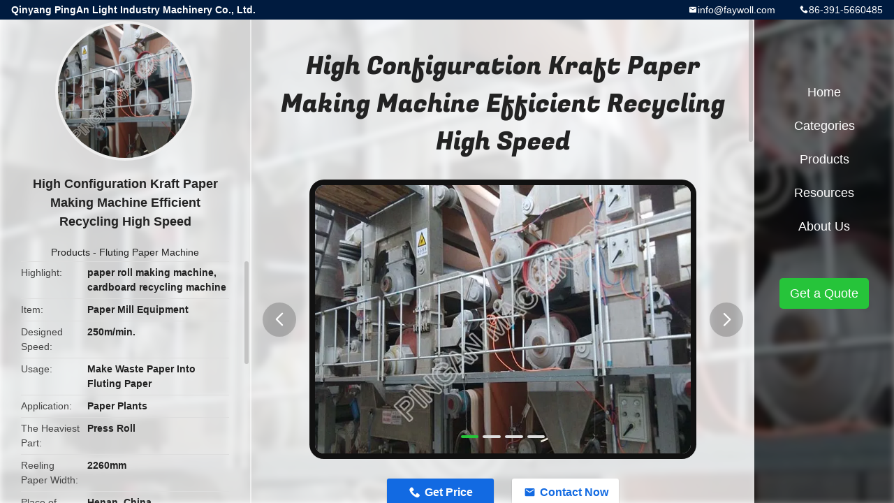

--- FILE ---
content_type: text/html
request_url: https://www.paper-makingmachine.com/sale-11098695-high-configuration-kraft-paper-making-machine-efficient-recycling-high-speed.html
body_size: 11225
content:

<!DOCTYPE html>
<html lang="en">
<head>
	<meta charset="utf-8">
	<meta http-equiv="X-UA-Compatible" content="IE=edge">
	<meta name="viewport" content="width=device-width, initial-scale=1">
    <title>High Configuration Kraft Paper Making Machine Efficient Recycling High Speed</title>
    <meta name="keywords" content="paper roll making machine, cardboard recycling machine, Fluting Paper Machine" />
    <meta name="description" content="High quality High Configuration Kraft Paper Making Machine Efficient Recycling High Speed from China, China's leading product market paper roll making machine product, with strict quality control cardboard recycling machine factories, producing high quality cardboard recycling machine Products." />
								<link hreflang="en" href="https://www.paper-makingmachine.com/sale-11098695-high-configuration-kraft-paper-making-machine-efficient-recycling-high-speed.html" rel="alternate">
				 				<link hreflang="fr" href="https://french.paper-makingmachine.com/sale-11098695-high-configuration-kraft-paper-making-machine-efficient-recycling-high-speed.html" rel="alternate">
				 				<link hreflang="de" href="https://german.paper-makingmachine.com/sale-11098695-high-configuration-kraft-paper-making-machine-efficient-recycling-high-speed.html" rel="alternate">
				 				<link hreflang="it" href="https://italian.paper-makingmachine.com/sale-11098695-high-configuration-kraft-paper-making-machine-efficient-recycling-high-speed.html" rel="alternate">
				 				<link hreflang="ru" href="https://russian.paper-makingmachine.com/sale-11098695-high-configuration-kraft-paper-making-machine-efficient-recycling-high-speed.html" rel="alternate">
				 				<link hreflang="es" href="https://spanish.paper-makingmachine.com/sale-11098695-high-configuration-kraft-paper-making-machine-efficient-recycling-high-speed.html" rel="alternate">
				 				<link hreflang="pt" href="https://portuguese.paper-makingmachine.com/sale-11098695-high-configuration-kraft-paper-making-machine-efficient-recycling-high-speed.html" rel="alternate">
				 				<link hreflang="nl" href="https://dutch.paper-makingmachine.com/sale-11098695-high-configuration-kraft-paper-making-machine-efficient-recycling-high-speed.html" rel="alternate">
				 				<link hreflang="el" href="https://greek.paper-makingmachine.com/sale-11098695-high-configuration-kraft-paper-making-machine-efficient-recycling-high-speed.html" rel="alternate">
				 				<link hreflang="ja" href="https://japanese.paper-makingmachine.com/sale-11098695-high-configuration-kraft-paper-making-machine-efficient-recycling-high-speed.html" rel="alternate">
				 				<link hreflang="ko" href="https://korean.paper-makingmachine.com/sale-11098695-high-configuration-kraft-paper-making-machine-efficient-recycling-high-speed.html" rel="alternate">
				 				<link hreflang="ar" href="https://arabic.paper-makingmachine.com/sale-11098695-high-configuration-kraft-paper-making-machine-efficient-recycling-high-speed.html" rel="alternate">
				 				<link hreflang="tr" href="https://turkish.paper-makingmachine.com/sale-11098695-high-configuration-kraft-paper-making-machine-efficient-recycling-high-speed.html" rel="alternate">
				 				<link hreflang="vi" href="https://vietnamese.paper-makingmachine.com/sale-11098695-high-configuration-kraft-paper-making-machine-efficient-recycling-high-speed.html" rel="alternate">
				 				<link rel='preload'
					  href=/photo/paper-makingmachine/sitetpl/style/common.css?ver=1733121712 as='style'><link type='text/css' rel='stylesheet'
					  href=/photo/paper-makingmachine/sitetpl/style/common.css?ver=1733121712 media='all'><meta property="og:title" content="High Configuration Kraft Paper Making Machine Efficient Recycling High Speed" />
<meta property="og:description" content="High quality High Configuration Kraft Paper Making Machine Efficient Recycling High Speed from China, China's leading product market paper roll making machine product, with strict quality control cardboard recycling machine factories, producing high quality cardboard recycling machine Products." />
<meta property="og:type" content="product" />
<meta property="og:availability" content="instock" />
<meta property="og:site_name" content="Qinyang PingAn Light Industry Machinery Co., Ltd." />
<meta property="og:url" content="https://www.paper-makingmachine.com/sale-11098695-high-configuration-kraft-paper-making-machine-efficient-recycling-high-speed.html" />
<meta property="og:image" content="https://www.paper-makingmachine.com/photo/ps20590406-high_configuration_kraft_paper_making_machine_efficient_recycling_high_speed.jpg" />
<link rel="canonical" href="https://www.paper-makingmachine.com/sale-11098695-high-configuration-kraft-paper-making-machine-efficient-recycling-high-speed.html" />
<link rel="alternate" href="https://m.paper-makingmachine.com/sale-11098695-high-configuration-kraft-paper-making-machine-efficient-recycling-high-speed.html" media="only screen and (max-width: 640px)" />
<link rel="stylesheet" type="text/css" href="/js/guidefirstcommon.css" />
<link rel="stylesheet" type="text/css" href="/js/guidecommon_99706.css" />
<style type="text/css">
/*<![CDATA[*/
.consent__cookie {position: fixed;top: 0;left: 0;width: 100%;height: 0%;z-index: 100000;}.consent__cookie_bg {position: fixed;top: 0;left: 0;width: 100%;height: 100%;background: #000;opacity: .6;display: none }.consent__cookie_rel {position: fixed;bottom:0;left: 0;width: 100%;background: #fff;display: -webkit-box;display: -ms-flexbox;display: flex;flex-wrap: wrap;padding: 24px 80px;-webkit-box-sizing: border-box;box-sizing: border-box;-webkit-box-pack: justify;-ms-flex-pack: justify;justify-content: space-between;-webkit-transition: all ease-in-out .3s;transition: all ease-in-out .3s }.consent__close {position: absolute;top: 20px;right: 20px;cursor: pointer }.consent__close svg {fill: #777 }.consent__close:hover svg {fill: #000 }.consent__cookie_box {flex: 1;word-break: break-word;}.consent__warm {color: #777;font-size: 16px;margin-bottom: 12px;line-height: 19px }.consent__title {color: #333;font-size: 20px;font-weight: 600;margin-bottom: 12px;line-height: 23px }.consent__itxt {color: #333;font-size: 14px;margin-bottom: 12px;display: -webkit-box;display: -ms-flexbox;display: flex;-webkit-box-align: center;-ms-flex-align: center;align-items: center }.consent__itxt i {display: -webkit-inline-box;display: -ms-inline-flexbox;display: inline-flex;width: 28px;height: 28px;border-radius: 50%;background: #e0f9e9;margin-right: 8px;-webkit-box-align: center;-ms-flex-align: center;align-items: center;-webkit-box-pack: center;-ms-flex-pack: center;justify-content: center }.consent__itxt svg {fill: #3ca860 }.consent__txt {color: #a6a6a6;font-size: 14px;margin-bottom: 8px;line-height: 17px }.consent__btns {display: -webkit-box;display: -ms-flexbox;display: flex;-webkit-box-orient: vertical;-webkit-box-direction: normal;-ms-flex-direction: column;flex-direction: column;-webkit-box-pack: center;-ms-flex-pack: center;justify-content: center;flex-shrink: 0;}.consent__btn {width: 280px;height: 40px;line-height: 40px;text-align: center;background: #3ca860;color: #fff;border-radius: 4px;margin: 8px 0;-webkit-box-sizing: border-box;box-sizing: border-box;cursor: pointer;font-size:14px}.consent__btn:hover {background: #00823b }.consent__btn.empty {color: #3ca860;border: 1px solid #3ca860;background: #fff }.consent__btn.empty:hover {background: #3ca860;color: #fff }.open .consent__cookie_bg {display: block }.open .consent__cookie_rel {bottom: 0 }@media (max-width: 760px) {.consent__btns {width: 100%;align-items: center;}.consent__cookie_rel {padding: 20px 24px }}.consent__cookie.open {display: block;}.consent__cookie {display: none;}
/*]]>*/
</style>
<style type="text/css">
/*<![CDATA[*/
@media only screen and (max-width:640px){.contact_now_dialog .content-wrap .desc{background-image:url(/images/cta_images/bg_s.png) !important}}.contact_now_dialog .content-wrap .content-wrap_header .cta-close{background-image:url(/images/cta_images/sprite.png) !important}.contact_now_dialog .content-wrap .desc{background-image:url(/images/cta_images/bg_l.png) !important}.contact_now_dialog .content-wrap .cta-btn i{background-image:url(/images/cta_images/sprite.png) !important}.contact_now_dialog .content-wrap .head-tip img{content:url(/images/cta_images/cta_contact_now.png) !important}.cusim{background-image:url(/images/imicon/im.svg) !important}.cuswa{background-image:url(/images/imicon/wa.png) !important}.cusall{background-image:url(/images/imicon/allchat.svg) !important}
/*]]>*/
</style>
<script type="text/javascript" src="/js/guidefirstcommon.js"></script>
<script type="text/javascript">
/*<![CDATA[*/
window.isvideotpl = 1;window.detailurl = '/videos-11098695-high-configuration-kraft-paper-making-machine-efficient-recycling-high-speed.html';
var colorUrl = '';var isShowGuide = 2;var showGuideColor = 0;var im_appid = 10003;var im_msg="Good day, what product are you looking for?";

var cta_cid = 37640;var use_defaulProductInfo = 1;var cta_pid = 11098695;var test_company = 0;var webim_domain = '';var company_type = 0;var cta_equipment = 'pc'; var setcookie = 'setwebimCookie(48652,11098695,0)'; var whatsapplink = "https://wa.me/8613938493171?text=Hi%2C+I%27m+interested+in+High+Configuration+Kraft+Paper+Making+Machine+Efficient+Recycling+High+Speed."; function insertMeta(){var str = '<meta name="mobile-web-app-capable" content="yes" /><meta name="viewport" content="width=device-width, initial-scale=1.0" />';document.head.insertAdjacentHTML('beforeend',str);} var element = document.querySelector('a.footer_webim_a[href="/webim/webim_tab.html"]');if (element) {element.parentNode.removeChild(element);}

var colorUrl = '';
var aisearch = 0;
var selfUrl = '';
window.playerReportUrl='/vod/view_count/report';
var query_string = ["Products","Detail"];
var g_tp = '';
var customtplcolor = 99706;
var str_chat = 'chat';
				var str_call_now = 'call now';
var str_chat_now = 'chat now';
var str_contact1 = 'Get Best Price';var str_chat_lang='english';var str_contact2 = 'Get Price';var str_contact2 = 'Best Price';var str_contact = 'contact';
window.predomainsub = "";
/*]]>*/
</script>
</head>
<body>
<img src="/logo.gif" style="display:none" alt="logo"/>
<a style="display: none!important;" title="Qinyang PingAn Light Industry Machinery Co., Ltd." class="float-inquiry" href="/contactnow.html" onclick='setinquiryCookie("{\"showproduct\":1,\"pid\":\"11098695\",\"name\":\"High Configuration Kraft Paper Making Machine Efficient Recycling High Speed\",\"source_url\":\"\\/videos-11098695-high-configuration-kraft-paper-making-machine-efficient-recycling-high-speed.html\",\"picurl\":\"\\/photo\\/pd20590406-high_configuration_kraft_paper_making_machine_efficient_recycling_high_speed.jpg\",\"propertyDetail\":[[\"Item\",\"paper mill equipment\"],[\"Designed speed\",\"250m\\/min.\"],[\"Usage\",\"Make waste paper into fluting paper\"],[\"Application\",\"paper plants\"]],\"company_name\":null,\"picurl_c\":\"\\/photo\\/pc20590406-high_configuration_kraft_paper_making_machine_efficient_recycling_high_speed.jpg\",\"price\":\"Negotiation\",\"username\":\"Ma\",\"viewTime\":\"Last Login : 2 hours 10 minutes ago\",\"subject\":\"What is your best price for High Configuration Kraft Paper Making Machine Efficient Recycling High Speed\",\"countrycode\":\"\"}");'></a>
<style type="text/css">.vr-asidebox {position: fixed; bottom: 290px; left: 16px; width: 160px; height: 90px; background: #eee; overflow: hidden; border: 4px solid rgba(4, 120, 237, 0.24); box-shadow: 0px 8px 16px rgba(0, 0, 0, 0.08); border-radius: 8px; display: none; z-index: 1000; } .vr-small {position: fixed; bottom: 290px; left: 16px; width: 72px; height: 90px; background: url(/images/ctm_icon_vr.png) no-repeat center; background-size: 69.5px; overflow: hidden; display: none; cursor: pointer; z-index: 1000; display: block; text-decoration: none; } .vr-group {position: relative; } .vr-animate {width: 160px; height: 90px; background: #eee; position: relative; } .js-marquee {/*margin-right: 0!important;*/ } .vr-link {position: absolute; top: 0; left: 0; width: 100%; height: 100%; display: none; } .vr-mask {position: absolute; top: 0px; left: 0px; width: 100%; height: 100%; display: block; background: #000; opacity: 0.4; } .vr-jump {position: absolute; top: 0px; left: 0px; width: 100%; height: 100%; display: block; background: url(/images/ctm_icon_see.png) no-repeat center center; background-size: 34px; font-size: 0; } .vr-close {position: absolute; top: 50%; right: 0px; width: 16px; height: 20px; display: block; transform: translate(0, -50%); background: rgba(255, 255, 255, 0.6); border-radius: 4px 0px 0px 4px; cursor: pointer; } .vr-close i {position: absolute; top: 0px; left: 0px; width: 100%; height: 100%; display: block; background: url(/images/ctm_icon_left.png) no-repeat center center; background-size: 16px; } .vr-group:hover .vr-link {display: block; } .vr-logo {position: absolute; top: 4px; left: 4px; width: 50px; height: 14px; background: url(/images/ctm_icon_vrshow.png) no-repeat; background-size: 48px; }
</style>

<div class="detail-wrap">
    <header class="header_detail_99705_110 clearfix">
            <span class="top-company">
                Qinyang PingAn Light Industry Machinery Co., Ltd.            </span>
                            <span class="top-phone iconfont icon-phone">86-391-5660485</span>
                        <a href="mailto:info@faywoll.com" class="top-email iconfont icon-mail">info@faywoll.com</a>
    </header>
    <div class="detail-main-wrap">
        <div class="detail_left_99705_111">
    <div class="left-top">
        <div class="img-cover">
            <img src="/photo/pc20590406-high_configuration_kraft_paper_making_machine_efficient_recycling_high_speed.jpg" alt="High Configuration Kraft Paper Making Machine Efficient Recycling High Speed" />        </div>
        <h3 class="left-title">
            High Configuration Kraft Paper Making Machine Efficient Recycling High Speed        </h3>
        <div class="left-cate">
             <a title="Products" href="/products.html">Products</a> -

            <a title="China Fluting Paper Machine Manufacturers" href="/supplier-307947-fluting-paper-machine">Fluting Paper Machine</a>        </div>
    </div>
    <div class="left-bottom">
        <ul>
                                    <li>
                <div class="detail-attr">Highlight</div>
                <div class="bottom-val">
                        <h2 style='display: inline-block;font-weight: bold;font-size: 14px;'>paper roll making machine</h2>, <h2 style='display: inline-block;font-weight: bold;font-size: 14px;'>cardboard recycling machine</h2>                </div>
            </li>
                                    <li>
                <div class="detail-attr">Item</div>
                <div class="bottom-val">
                    Paper Mill Equipment                </div>
            </li>
                        <li>
                <div class="detail-attr">Designed Speed</div>
                <div class="bottom-val">
                    250m/min.                </div>
            </li>
                        <li>
                <div class="detail-attr">Usage</div>
                <div class="bottom-val">
                    Make Waste Paper Into Fluting Paper                </div>
            </li>
                        <li>
                <div class="detail-attr">Application</div>
                <div class="bottom-val">
                    Paper Plants                </div>
            </li>
                        <li>
                <div class="detail-attr">The Heaviest Part</div>
                <div class="bottom-val">
                    Press Roll                </div>
            </li>
                        <li>
                <div class="detail-attr">Reeling Paper Width</div>
                <div class="bottom-val">
                    2260mm                </div>
            </li>
            
                        <li>
                <div class="detail-attr">Place of Origin</div>
                <div class="bottom-val">
                    Henan, China                </div>
            </li>
                        <li>
                <div class="detail-attr">Brand Name</div>
                <div class="bottom-val">
                    PingAn                </div>
            </li>
                        <li>
                <div class="detail-attr">Certification</div>
                <div class="bottom-val">
                    ISO9001:2008                </div>
            </li>
                        <li>
                <div class="detail-attr">Model Number</div>
                <div class="bottom-val">
                    2200mm                </div>
            </li>
                                    <li>
                <div class="detail-attr">Minimum Order Quantity</div>
                <div class="bottom-val">
                    1set                </div>
            </li>
                        <li>
                <div class="detail-attr">Price</div>
                <div class="bottom-val">
                    Negotiation                </div>
            </li>
                        <li>
                <div class="detail-attr">Packaging Details</div>
                <div class="bottom-val">
                    wooden case                </div>
            </li>
                        <li>
                <div class="detail-attr">Delivery Time</div>
                <div class="bottom-val">
                    7month                </div>
            </li>
                        <li>
                <div class="detail-attr">Payment Terms</div>
                <div class="bottom-val">
                    T/T, L/C                </div>
            </li>
                        <li>
                <div class="detail-attr">Supply Ability</div>
                <div class="bottom-val">
                    5sets/year                </div>
            </li>
                    </ul>
    </div>
</div>
<!-- detail_center_99705_112 -->
<div class="detail_center_99705_112">
    <style>
          @media (max-width: 1366px){
            .detail_center_99705_112    .overall-rating-text{
            padding: 19px 20px;
            width: 315px;
            border-radius: 8px;
            background: rgba(245, 244, 244, 1);
            display: flex;
            align-items: center;
            justify-content: space-between;
            position: relative;
            margin-right: 30px;
            flex-direction: column;
            }
          }
    </style>
    <h1>
        High Configuration Kraft Paper Making Machine Efficient Recycling High Speed    </h1>
    <!-- 轮播 -->
    <div class="detail-slide">
        <ul class="bd">
                        <a class="img-cover video-center"
                                    href="/videos-11098695-high-configuration-kraft-paper-making-machine-efficient-recycling-high-speed.html" title="High Configuration Kraft Paper Making Machine Efficient Recycling High Speed video" 
                             >
                <img src="/photo/pt20590406-high_configuration_kraft_paper_making_machine_efficient_recycling_high_speed.jpg" alt="High Configuration Kraft Paper Making Machine Efficient Recycling High Speed" />                <b class="play"></b>
            </a>
                                        <li class="img-cover">
                    <img src="/photo/pl20590406-high_configuration_kraft_paper_making_machine_efficient_recycling_high_speed.jpg" alt="High Configuration Kraft Paper Making Machine Efficient Recycling High Speed" />                </li>
                            <li class="img-cover">
                    <img src="/photo/pl20590408-high_configuration_kraft_paper_making_machine_efficient_recycling_high_speed.jpg" alt="High Configuration Kraft Paper Making Machine Efficient Recycling High Speed" />                </li>
                            <li class="img-cover">
                    <img src="/photo/pl20590409-high_configuration_kraft_paper_making_machine_efficient_recycling_high_speed.jpg" alt="High Configuration Kraft Paper Making Machine Efficient Recycling High Speed" />                </li>
                            <li class="img-cover">
                    <img src="/photo/pl20590410-high_configuration_kraft_paper_making_machine_efficient_recycling_high_speed.jpg" alt="High Configuration Kraft Paper Making Machine Efficient Recycling High Speed" />                </li>
                    </ul>
        <div class="hd">
            <ul>
                <li class="on"></li>
            </ul>
            <a href="javascript:;" class="iconfont icon-previous prev comm-prev">
            <i class="innerdesc">button</i>
            </a>
            <a href="javascript:;" class="iconfont icon-next next comm-next">
            <i class="innerdesc">button</i>
            </a>
        </div>
    </div>
    <!-- 按钮 -->
    <div class="btn-list">
        <a rel="nofollow" target='_blank' href="/contactnow.html"
           onclick='setinquiryCookie("{\"showproduct\":1,\"pid\":\"11098695\",\"name\":\"High Configuration Kraft Paper Making Machine Efficient Recycling High Speed\",\"source_url\":\"\\/videos-11098695-high-configuration-kraft-paper-making-machine-efficient-recycling-high-speed.html\",\"picurl\":\"\\/photo\\/pd20590406-high_configuration_kraft_paper_making_machine_efficient_recycling_high_speed.jpg\",\"propertyDetail\":[[\"Item\",\"paper mill equipment\"],[\"Designed speed\",\"250m\\/min.\"],[\"Usage\",\"Make waste paper into fluting paper\"],[\"Application\",\"paper plants\"]],\"company_name\":null,\"picurl_c\":\"\\/photo\\/pc20590406-high_configuration_kraft_paper_making_machine_efficient_recycling_high_speed.jpg\",\"price\":\"Negotiation\",\"username\":\"Ma\",\"viewTime\":\"Last Login : 7 hours 10 minutes ago\",\"subject\":\"What is the CIF price on your High Configuration Kraft Paper Making Machine Efficient Recycling High Speed\",\"countrycode\":\"\"}");' class="iconfont icon-phone">Get Price</a>
        <a rel="nofollow" target='_blank' href="/contactnow.html"
           onclick='setinquiryCookie("{\"showproduct\":1,\"pid\":\"11098695\",\"name\":\"High Configuration Kraft Paper Making Machine Efficient Recycling High Speed\",\"source_url\":\"\\/videos-11098695-high-configuration-kraft-paper-making-machine-efficient-recycling-high-speed.html\",\"picurl\":\"\\/photo\\/pd20590406-high_configuration_kraft_paper_making_machine_efficient_recycling_high_speed.jpg\",\"propertyDetail\":[[\"Item\",\"paper mill equipment\"],[\"Designed speed\",\"250m\\/min.\"],[\"Usage\",\"Make waste paper into fluting paper\"],[\"Application\",\"paper plants\"]],\"company_name\":null,\"picurl_c\":\"\\/photo\\/pc20590406-high_configuration_kraft_paper_making_machine_efficient_recycling_high_speed.jpg\",\"price\":\"Negotiation\",\"username\":\"Ma\",\"viewTime\":\"Last Login : 7 hours 10 minutes ago\",\"subject\":\"What is the CIF price on your High Configuration Kraft Paper Making Machine Efficient Recycling High Speed\",\"countrycode\":\"\"}");' class="iconfont icon-mail">Contact Now</a>
    </div>
    <!-- detail_center_richtext_114 -->
    <div class="detail_center_richtext_114">
        <p><strong>Paper mill equipment manufacturer high configuration paper making machinery</strong></p>

<p>&nbsp;</p>

<p><span style="color:#8B4513"><strong>Description of this paper mill equipment&nbsp;</strong></span></p>

<p>&nbsp;</p>

<p>This paper mill equipment totally has 21 transmission points and 436.5KW. It is complete paper making production line. The fine paper pulp go to the wire from headbox to form the paper sheet. Paper sheet go throught press section to remove most of the waters and go to the dryer section, where there are several dryer groups to dry the wet paper to be dry paper. &nbsp;Normally the paper dryness reaches 92% after dryer section. This is the final paper jumbo roll. After rewinding to make the big jumbo rolls into paper sheets or small paper rolls for marketing.</p>

<p>&nbsp;</p>

<p>This 2200mm paper mill equipment is designed to&nbsp;produce&nbsp;fluting paper of 90-160g/m&sup2;. Good performance, long service life and less paper damage.</p>

<p>&nbsp;</p>

<p><span style="color:#8B4513"><strong>Requirements of steam and compressed air</strong></span></p>

<table border="1" cellpadding="0" cellspacing="0" style="width:670px">
	<tbody>
		<tr>
			<td style="width:212px">Steam pressure</td>
			<td style="width:452px">
			<p>maximum steam pressure of dryer cylinder: 0.5Mpa (working pressure)</p>
			</td>
		</tr>
		<tr>
			<td style="width:212px">
			<p>Compressed air pressure</p>
			</td>
			<td style="width:452px">
			<p>0.6-0.8Mpa</p>
			</td>
		</tr>
		<tr>
			<td style="width:212px">Quality requirements of compressed air</td>
			<td style="width:452px">
			<p>filtration, oil removal, water removal, and dried</p>
			</td>
		</tr>
		<tr>
			<td style="width:212px">Supply air temperature</td>
			<td style="width:452px">
			<p>&le;35 <span style="font-family:arial,helvetica,sans-serif">℃</span></p>
			</td>
		</tr>
	</tbody>
</table>

<p>&nbsp;</p>

<p><img alt="High Configuration Kraft Paper Making Machine Efficient Recycling High Speed 0" src="/images/load_icon.gif" style="height:464px; width:650px" class="lazyi" data-original="/photo/paper-makingmachine/editor/20180913154642_78513.jpg"></p>

<p>&nbsp;</p>

<p><strong>FAQ:</strong></p>

<p><br />
1. How to install and maintain the machine?</p>

<p>A: Firstly,we will provide the installation guild with the machine for your reference.</p>

<p>Secondly,our company is responsible for training production workers for you, ensuring that the workers will be independent operation.</p>

<p>2. How can we get the matching accessories or wearing parts conveniently?</p>

<p>A: During the warranty,Our company can replace the accessories for free .Out of warranty,we can provide them at the preferable price .In fact,the wearing parts are standard parts that you could get it in your country at your convenience.</p>

<p>3. Why would I choose your company?</p>

<p>A: Firstly,Our company has rich paper machine design and experience, and is the collection of paper making machinery research, design, manufacture, installation,commissioning and service, becoming one of the multi-functional enterprise.</p>

<p>Secondly,our company could provide the marvelous after-sale services,which is responsible for all installation and debugging, and training the production workers ,ensuring that the workers will be independent operation.</p>

<p>Thirdly,our company persist in the slogan &ldquo;Customer&rsquo;s satisfaction is our standing pursuit&rdquo;.</p>

<p>&nbsp;</p>

<p>&nbsp;</p>

<p><strong>Warm Tips:</strong></p>

<p>&nbsp;</p>

<p>1. Before installation,you should check that equipment&rsquo;s model and dimension are all right with the parts completed and level remaining.</p>

<p>2. Before the debugging of installation,Checking each part is correct, lubrication supply normal. Water, electricity values reaching the standard.</p>

<p>3. During Operation,you should pay attention to keep daily inspection, cleaning and oiling.and then examine and repair regularly.</p></img>    </div>



            <div class="tags">
            <span>Tags:</span>
                            <h2>
                    <a title="paper roll making machine" href="/buy-paper-roll-making-machine.html">paper roll making machine</a>                </h2>
                            <h2>
                    <a title="cardboard recycling machine" href="/buy-cardboard-recycling-machine.html">cardboard recycling machine</a>                </h2>
                            <h2>
                    <a title="test liner paper making machine" href="/buy-test-liner-paper-making-machine.html">test liner paper making machine</a>                </h2>
                                </div>
        <!-- detail_related_cases_115 -->
    <div class="detail_related_cases_115">
        <div class="wrap">
            <!-- 标题 -->
                            <div class="comm-title">
                    <div class="title-text">Related Products</div>
                    <p>

                        Our products are sold all over the world, you can rest assured.                    </p>
                </div>
                        <!-- 轮播 -->
            <div class="slide">
                <ul class="bd clearfix">
                                        <li class="clearfix">
                        <div class="bd-wrap">
                                                        <a class="img-contain video-left" title="3600mm White Paper Mill Machinery Two Wire For Making Fluting Paper" href="/videos-11099411-3600mm-white-paper-mill-machinery-two-wire-for-making-fluting-paper.html"><img alt="3600mm White Paper Mill Machinery Two Wire For Making Fluting Paper" class="lazyi" data-original="/photo/pc20594292-3600mm_white_paper_mill_machinery_two_wire_for_making_fluting_paper.jpg" src="/images/load_icon.gif" /></a>                            <h2 class="case-title">
                                <a class="title-link" title="3600mm White Paper Mill Machinery Two Wire For Making Fluting Paper" href="/videos-11099411-3600mm-white-paper-mill-machinery-two-wire-for-making-fluting-paper.html">3600mm White Paper Mill Machinery Two Wire For Making Fluting Paper</a>                            </h2>
                        </div>
                    </li>
                                        <li class="clearfix">
                        <div class="bd-wrap">
                                                        <a class="img-contain video-left" title="High Grade Fluting Paper Machine Paper Mill Equipment OCC Virgin Pulp" href="/videos-11098937-high-grade-fluting-paper-machine-paper-mill-equipment-occ-virgin-pulp.html"><img alt="High Grade Fluting Paper Machine Paper Mill Equipment OCC Virgin Pulp" class="lazyi" data-original="/photo/pc20591701-high_grade_fluting_paper_machine_paper_mill_equipment_occ_virgin_pulp.jpg" src="/images/load_icon.gif" /></a>                            <h2 class="case-title">
                                <a class="title-link" title="High Grade Fluting Paper Machine Paper Mill Equipment OCC Virgin Pulp" href="/videos-11098937-high-grade-fluting-paper-machine-paper-mill-equipment-occ-virgin-pulp.html">High Grade Fluting Paper Machine Paper Mill Equipment OCC Virgin Pulp</a>                            </h2>
                        </div>
                    </li>
                                        <li class="clearfix">
                        <div class="bd-wrap">
                                                        <a class="img-contain video-left" title="High Strength Fluting Paper Machine Testliner Kraft Paper Manufacturing Machine" href="/videos-11097731-high-strength-fluting-paper-machine-testliner-kraft-paper-manufacturing-machine.html"><img alt="High Strength Fluting Paper Machine Testliner Kraft Paper Manufacturing Machine" class="lazyi" data-original="/photo/pc20585231-high_strength_fluting_paper_machine_testliner_kraft_paper_manufacturing_machine.jpg" src="/images/load_icon.gif" /></a>                            <h2 class="case-title">
                                <a class="title-link" title="High Strength Fluting Paper Machine Testliner Kraft Paper Manufacturing Machine" href="/videos-11097731-high-strength-fluting-paper-machine-testliner-kraft-paper-manufacturing-machine.html">High Strength Fluting Paper Machine Testliner Kraft Paper Manufacturing Machine</a>                            </h2>
                        </div>
                    </li>
                                        <li class="clearfix">
                        <div class="bd-wrap">
                                                        <a class="img-contain video-left" title="Complete Set Corrugated Fluting Paper Machine Full Automatic One Floor" href="/videos-11097707-complete-set-corrugated-fluting-paper-machine-full-automatic-one-floor.html"><img alt="Complete Set Corrugated Fluting Paper Machine Full Automatic One Floor" class="lazyi" data-original="/photo/pc20585151-complete_set_corrugated_fluting_paper_machine_full_automatic_one_floor.jpg" src="/images/load_icon.gif" /></a>                            <h2 class="case-title">
                                <a class="title-link" title="Complete Set Corrugated Fluting Paper Machine Full Automatic One Floor" href="/videos-11097707-complete-set-corrugated-fluting-paper-machine-full-automatic-one-floor.html">Complete Set Corrugated Fluting Paper Machine Full Automatic One Floor</a>                            </h2>
                        </div>
                    </li>
                                        <li class="clearfix">
                        <div class="bd-wrap">
                                                        <a class="img-contain video-left" title="Hydraulic High Speed Fluting Paper Machine Full Automatic ISO9001 Certification" href="/videos-11094917-hydraulic-high-speed-fluting-paper-machine-full-automatic-iso9001-certification.html"><img alt="Hydraulic High Speed Fluting Paper Machine Full Automatic ISO9001 Certification" class="lazyi" data-original="/photo/pc20573635-hydraulic_high_speed_fluting_paper_machine_full_automatic_iso9001_certification.jpg" src="/images/load_icon.gif" /></a>                            <h2 class="case-title">
                                <a class="title-link" title="Hydraulic High Speed Fluting Paper Machine Full Automatic ISO9001 Certification" href="/videos-11094917-hydraulic-high-speed-fluting-paper-machine-full-automatic-iso9001-certification.html">Hydraulic High Speed Fluting Paper Machine Full Automatic ISO9001 Certification</a>                            </h2>
                        </div>
                    </li>
                                        <li class="clearfix">
                        <div class="bd-wrap">
                                                        <a class="img-contain video-left" title="Corrugated Paper Small Scale Manufacturing Machines Two Floors High Configuration" href="/videos-11094342-corrugated-paper-small-scale-manufacturing-machines-two-floors-high-configuration.html"><img alt="Corrugated Paper Small Scale Manufacturing Machines Two Floors High Configuration" class="lazyi" data-original="/photo/pc20570983-corrugated_paper_small_scale_manufacturing_machines_two_floors_high_configuration.jpg" src="/images/load_icon.gif" /></a>                            <h2 class="case-title">
                                <a class="title-link" title="Corrugated Paper Small Scale Manufacturing Machines Two Floors High Configuration" href="/videos-11094342-corrugated-paper-small-scale-manufacturing-machines-two-floors-high-configuration.html">Corrugated Paper Small Scale Manufacturing Machines Two Floors High Configuration</a>                            </h2>
                        </div>
                    </li>
                                    </ul>
                <div class="hd comm-hd">
                    <div class="comm-hd-btns">
                        <a href="javascript:;" class="prev comm-prev iconfont icon-previous"><span class="innerdesc">描述</span></a>
                        <a href="javascript:;" class="next comm-next iconfont icon-next"><span class="innerdesc">描述</span></a>
                    </div>
                </div>
            </div>
        </div>
    </div>
</div>
<!-- detail_right_99705_113 -->
<div class="detail_right_99705_113">
    <ul class="nav">
        <li>
            <a title="Home" href="/">Home</a>        </li>
        <li>
                            <a href="javascript:;" title="Categories">Categories</a>
                        <div class="second">
                                    <div class="list1">
                        <a title="China Tissue Paper Making Machine Manufacturers" href="/supplier-307953-tissue-paper-making-machine">Tissue Paper Making Machine</a>                                            </div>
                                        <div class="list1">
                        <a title="China Kraft Paper Making Machine Manufacturers" href="/supplier-307951-kraft-paper-making-machine">Kraft Paper Making Machine</a>                                            </div>
                                        <div class="list1">
                        <a title="China Copy Paper Making Machine Manufacturers" href="/supplier-307956-copy-paper-making-machine">Copy Paper Making Machine</a>                                            </div>
                                        <div class="list1">
                        <a title="China Toilet Paper Making Machine Manufacturers" href="/supplier-436542-toilet-paper-making-machine">Toilet Paper Making Machine</a>                                            </div>
                                        <div class="list1">
                        <a title="China Fluting Paper Machine Manufacturers" href="/supplier-307947-fluting-paper-machine">Fluting Paper Machine</a>                                            </div>
                                        <div class="list1">
                        <a title="China Duplex Paper Board Making Machine Manufacturers" href="/supplier-307952-duplex-paper-board-making-machine">Duplex Paper Board Making Machine</a>                                            </div>
                                        <div class="list1">
                        <a title="China Newspaper Making Machine Manufacturers" href="/supplier-307954-newspaper-making-machine">Newspaper Making Machine</a>                                            </div>
                                        <div class="list1">
                        <a title="China Paper Roll Rewinding Machine Manufacturers" href="/supplier-307973-paper-roll-rewinding-machine">Paper Roll Rewinding Machine</a>                                            </div>
                                        <div class="list1">
                        <a title="China Paper Making Machine Parts Manufacturers" href="/supplier-307976-paper-making-machine-parts">Paper Making Machine Parts</a>                                            </div>
                                </div>
        </li>
        <li>
                            <a title="Products" href="/products.html">Products</a>                    </li>
        <li>
                         <a href="javascript:;" title="Resources"> Resources</a>
            <div class="second">
                <a target="_self" title="Latest company news about News" href="/news.html">News</a>                            
            </div>
                    </li>
        <li>
            <a title="About Us" href="/aboutus.html">About Us</a>            <div class="second">
                <a title="About Us" href="/aboutus.html">company profile</a>                                    <a title="Factory Tour" href="/factory.html">Factory Tour</a>                               
                <a title="Quality Control" href="/quality.html">Quality Control</a>                <a title="contact" href="/contactus.html">Contact Us</a>            </div>
        </li>
            </ul>
    <div class="quote">
        <a target='_blank' title="Get a Quote" href="/contactnow.html" onclick='setinquiryCookie("{\"showproduct\":1,\"pid\":\"11098695\",\"name\":\"High Configuration Kraft Paper Making Machine Efficient Recycling High Speed\",\"source_url\":\"\\/videos-11098695-high-configuration-kraft-paper-making-machine-efficient-recycling-high-speed.html\",\"picurl\":\"\\/photo\\/pd20590406-high_configuration_kraft_paper_making_machine_efficient_recycling_high_speed.jpg\",\"propertyDetail\":[[\"Item\",\"paper mill equipment\"],[\"Designed speed\",\"250m\\/min.\"],[\"Usage\",\"Make waste paper into fluting paper\"],[\"Application\",\"paper plants\"]],\"company_name\":null,\"picurl_c\":\"\\/photo\\/pc20590406-high_configuration_kraft_paper_making_machine_efficient_recycling_high_speed.jpg\",\"price\":\"Negotiation\",\"username\":\"Ma\",\"viewTime\":\"Last Login : 7 hours 10 minutes ago\",\"subject\":\"What is the CIF price on your High Configuration Kraft Paper Making Machine Efficient Recycling High Speed\",\"countrycode\":\"\"}");' rel="nofollow">Get a Quote</a>
    </div>
</div>    </div>
</div>
			<script type='text/javascript' src='/js/jquery.js'></script>
					  <script type='text/javascript' src='/js/common_99706.js'></script><script type="text/javascript"> (function() {var e = document.createElement('script'); e.type = 'text/javascript'; e.async = true; e.src = '/stats.js'; var s = document.getElementsByTagName('script')[0]; s.parentNode.insertBefore(e, s); })(); </script><noscript><img style="display:none" src="/stats.php" width=0 height=0 rel="nofollow"/></noscript>
<!-- Global site tag (gtag.js) - Google Ads: 780089329 -->
<script async src="https://www.googletagmanager.com/gtag/js?id=AW-780089329"></script>
<script>
  window.dataLayer = window.dataLayer || [];
  function gtag(){dataLayer.push(arguments);}
  gtag('js', new Date());

  gtag('config', 'AW-780089329', {cookie_flags: "SameSite=None;Secure"});
</script><script type="text/javascript" src="/js/guidecommon.js"></script>
<script type="text/javascript" src="/js/webimV3.js"></script>
<script type="text/javascript">
/*<![CDATA[*/

									var htmlContent = `
								<div class="consent__cookie">
									<div class="consent__cookie_bg"></div>
									<div class="consent__cookie_rel">
										<div class="consent__close" onclick="allConsentNotGranted()">
											<svg t="1709102891149" class="icon" viewBox="0 0 1024 1024" version="1.1" xmlns="http://www.w3.org/2000/svg" p-id="3596" xmlns:xlink="http://www.w3.org/1999/xlink" width="32" height="32">
												<path d="M783.36 195.2L512 466.56 240.64 195.2a32 32 0 0 0-45.44 45.44L466.56 512l-271.36 271.36a32 32 0 0 0 45.44 45.44L512 557.44l271.36 271.36a32 32 0 0 0 45.44-45.44L557.44 512l271.36-271.36a32 32 0 0 0-45.44-45.44z" fill="#2C2C2C" p-id="3597"></path>
											</svg>
										</div>
										<div class="consent__cookie_box">
											<div class="consent__warm">Welcome to paper-makingmachine.com</div>
											<div class="consent__title">paper-makingmachine.com asks for your consent to use your personal data to:</div>
											<div class="consent__itxt"><i><svg t="1707012116255" class="icon" viewBox="0 0 1024 1024" version="1.1" xmlns="http://www.w3.org/2000/svg" p-id="11708" xmlns:xlink="http://www.w3.org/1999/xlink" width="20" height="20">
														<path d="M768 890.88H256a90.88 90.88 0 0 1-81.28-50.56 94.08 94.08 0 0 1 7.04-99.2A412.16 412.16 0 0 1 421.12 576a231.68 231.68 0 1 1 181.76 0 412.16 412.16 0 0 1 241.92 163.2 94.08 94.08 0 0 1 7.04 99.2 90.88 90.88 0 0 1-83.84 52.48zM512 631.68a344.96 344.96 0 0 0-280.96 146.56 30.08 30.08 0 0 0 0 32.64 26.88 26.88 0 0 0 24.32 16H768a26.88 26.88 0 0 0 24.32-16 30.08 30.08 0 0 0 0-32.64A344.96 344.96 0 0 0 512 631.68z m0-434.56a167.68 167.68 0 1 0 167.68 167.68A167.68 167.68 0 0 0 512 197.12z" p-id="11709"></path>
													</svg></i>Personalised advertising and content, advertising and content measurement, audience research and services development</div>
											<div class="consent__itxt"><i><svg t="1709102557526" class="icon" viewBox="0 0 1024 1024" version="1.1" xmlns="http://www.w3.org/2000/svg" p-id="2631" xmlns:xlink="http://www.w3.org/1999/xlink" width="20" height="20">
														<path d="M876.8 320H665.6c-70.4 0-128 57.6-128 128v358.4c0 70.4 57.6 128 128 128h211.2c70.4 0 128-57.6 128-128V448c0-70.4-57.6-128-128-128z m-211.2 64h211.2c32 0 64 25.6 64 64v320H608V448c0-38.4 25.6-64 57.6-64z m211.2 480H665.6c-25.6 0-44.8-12.8-57.6-38.4h320c-6.4 25.6-25.6 38.4-51.2 38.4z" p-id="2632"></path>
														<path d="M499.2 704c0-19.2-12.8-32-32-32H140.8c-19.2 0-38.4-19.2-38.4-38.4V224c0-19.2 19.2-32 38.4-32H768c19.2 0 38.4 19.2 38.4 38.4v38.4c0 19.2 12.8 32 32 32s32-12.8 32-32V224c0-51.2-44.8-96-102.4-96H140.8c-57.6 0-102.4 44.8-102.4 96v409.6c0 57.6 44.8 102.4 102.4 102.4h326.4c25.6 0 32-19.2 32-32z m0 64H326.4c-19.2 0-32 12.8-32 32s12.8 32 32 32h166.4c19.2 0 32-12.8 32-32s-12.8-32-25.6-32z" p-id="2633"></path>
													</svg></i>Store and/or access information on a device</div>
											<div class="consent__txt">Your personal data will be processed and information from your device (cookies, unique identifiers, and other device data) may be stored by, accessed by and shared with 135 TCF vendor(s) and 65 ad partner(s), or used specifically by this site or app.</div>
											<div class="consent__txt">Some vendors may process your personal data on the basis of legitimate interest, which you can object to by do not consent. Contact our platform customer service, you can also withdraw your consent.</div>


										</div>
										<div class="consent__btns">
											<span class="consent__btn" onclick="allConsentGranted()">Consent</span>
											<span class="consent__btn empty" onclick="allConsentNotGranted()">Do not consent</span>
										</div>
									</div>
								</div>
							`;
							var newElement = document.createElement('div');
							newElement.innerHTML = htmlContent;
							document.body.appendChild(newElement);
							var consent__cookie = {
								init:function(){},
								open:function(){
									document.querySelector('.consent__cookie').className = 'consent__cookie open';
									document.body.style.overflow = 'hidden';
								},
								close:function(){
									document.querySelector('.consent__cookie').className = 'consent__cookie';
									document.body.style.overflow = '';
								}
							};
		
/*]]>*/
</script>
<script type="application/ld+json">
[
    {
        "@context": "https://schema.org/",
        "@type": "Product",
        "@id": "11098695",
        "name": "High Configuration Kraft Paper Making Machine Efficient Recycling High Speed",
        "description": "High Configuration Kraft Paper Making Machine Efficient Recycling High Speed, Find Complete Details about High Configuration Kraft Paper Making Machine Efficient Recycling High Speed from Qinyang PingAn Light Industry Machinery Co., Ltd. Supplier or Manufacturer on paper-makingmachine.com",
        "image": [
            "https://www.paper-makingmachine.com/photo/pl20590406-high_configuration_kraft_paper_making_machine_efficient_recycling_high_speed.jpg",
            "https://www.paper-makingmachine.com/photo/pl20590408-high_configuration_kraft_paper_making_machine_efficient_recycling_high_speed.jpg",
            "https://www.paper-makingmachine.com/photo/pl20590409-high_configuration_kraft_paper_making_machine_efficient_recycling_high_speed.jpg",
            "https://www.paper-makingmachine.com/photo/pl20590410-high_configuration_kraft_paper_making_machine_efficient_recycling_high_speed.jpg"
        ],
        "sku": "2200mm",
        "mpn": "11098695-00",
        "brand": {
            "@type": "Brand",
            "name": "Qinyang PingAn Light Industry Machinery Co., Ltd."
        },
        "offers": {
            "@type": "Offer",
            "url": "https://www.paper-makingmachine.com/sale-11098695-high-configuration-kraft-paper-making-machine-efficient-recycling-high-speed.html",
            "offerCount": 1,
            "availability": "https://schema.org/InStock",
            "priceCurrency": "USD",
            "price": "105,000.00",
            "priceValidUntil": "2026-12-06"
        },
        "review": {
            "@type": "Review",
            "author": {
                "@type": "Person",
                "name": "anonymous"
            },
            "reviewRating": {
                "@type": "Rating",
                "ratingValue": "4.6",
                "bestRating": 5
            }
        }
    },
    {
        "@context": "https://schema.org/",
        "@type": "ImageObject",
        "contentUrl": "https://www.paper-makingmachine.com/photo/pl20590406-high_configuration_kraft_paper_making_machine_efficient_recycling_high_speed.jpg",
        "creditText": "paper-makingmachine.com",
        "creator": {
            "@type": "Person",
            "name": "Qinyang PingAn Light Industry Machinery Co., Ltd."
        }
    },
    {
        "@context": "https://schema.org/",
        "@type": "BreadcrumbList",
        "itemListElement": [
            {
                "@type": "ListItem",
                "position": 1,
                "name": "Products",
                "item": "https://www.paper-makingmachine.com/products.html"
            },
            {
                "@type": "ListItem",
                "position": 2,
                "name": "Fluting Paper Machine",
                "item": "https://www.paper-makingmachine.com/supplier-307947-fluting-paper-machine"
            }
        ]
    }
]
</script></body>
</html>
<!-- static:2025-12-06 08:10:46 -->
